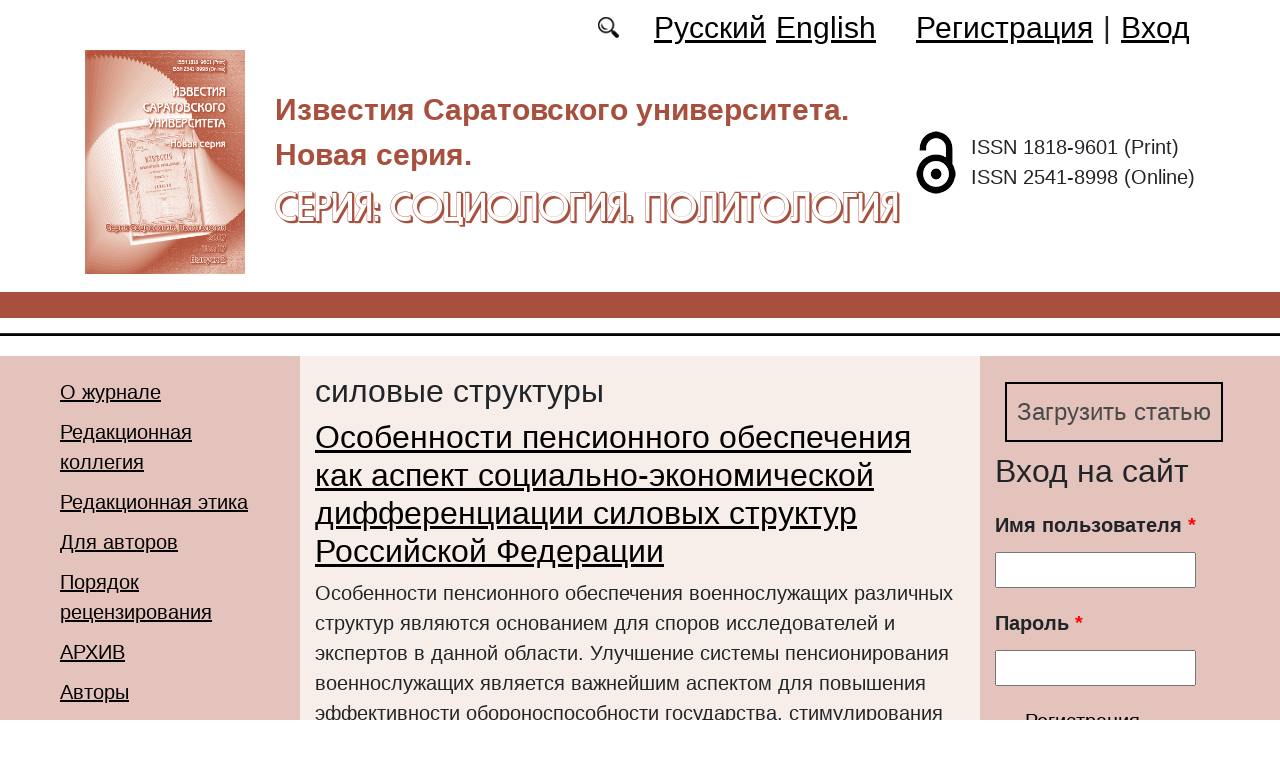

--- FILE ---
content_type: text/html; charset=utf-8
request_url: https://soziopolit.sgu.ru/ru/klyuchevye-slova/silovye-struktury
body_size: 8120
content:
<!DOCTYPE html PUBLIC "-//W3C//DTD XHTML+RDFa 1.0//EN"
  "http://www.w3.org/MarkUp/DTD/xhtml-rdfa-1.dtd">
<html xmlns="http://www.w3.org/1999/xhtml" xml:lang="ru" version="XHTML+RDFa 1.0" dir="ltr"
  xmlns:content="http://purl.org/rss/1.0/modules/content/"
  xmlns:dc="http://purl.org/dc/terms/"
  xmlns:foaf="http://xmlns.com/foaf/0.1/"
  xmlns:og="http://ogp.me/ns#"
  xmlns:rdfs="http://www.w3.org/2000/01/rdf-schema#"
  xmlns:sioc="http://rdfs.org/sioc/ns#"
  xmlns:sioct="http://rdfs.org/sioc/types#"
  xmlns:skos="http://www.w3.org/2004/02/skos/core#"
  xmlns:xsd="http://www.w3.org/2001/XMLSchema#">

<head profile="http://www.w3.org/1999/xhtml/vocab">
  <meta http-equiv="Content-Type" content="text/html; charset=utf-8" />
<meta name="Generator" content="Drupal 7 (http://drupal.org)" />
<link rel="alternate" type="application/rss+xml" title="RSS - силовые структуры" href="https://soziopolit.sgu.ru/ru/taxonomy/term/11502/feed" />
<link rel="canonical" href="/ru/klyuchevye-slova/silovye-struktury" />
<link rel="shortlink" href="/ru/taxonomy/term/11502" />
<meta about="/ru/klyuchevye-slova/silovye-struktury" typeof="skos:Concept" property="rdfs:label skos:prefLabel" content="силовые структуры" />
<script type="text/x-mathjax-config">MathJax.Hub.Config({
  showMathMenu: false,
  extensions: ['tex2jax.js'],
  jax: ['input/TeX','output/HTML-CSS'],
  tex2jax: {
    inlineMath: [ ['$','$'], ['\\(','\\)'] ],
    processEscapes: true,
    processClass: 'tex2jax',
    ignoreClass: 'html'
  },
  showProcessingMessages: false,
  messageStyle: 'none',
  menuSettings: { zoom: "Click" },
});</script><link rel="shortcut icon" href="https://soziopolit.sgu.ru/sites/soziopolit.sgu.ru/files/logo.ico" type="image/vnd.microsoft.icon" />
  <title>силовые структуры | Серия: Cоциология. Политология</title>
  <link type="text/css" rel="stylesheet" href="https://soziopolit.sgu.ru/sites/soziopolit.sgu.ru/files/css/css_xE-rWrJf-fncB6ztZfd2huxqgxu4WO-qwma6Xer30m4.css" media="all" />
<link type="text/css" rel="stylesheet" href="https://soziopolit.sgu.ru/sites/soziopolit.sgu.ru/files/css/css_vv4pljwlvwdCGPcixhZ126582XBUyQM6Fs-F_c0Bkt0.css" media="all" />
<link type="text/css" rel="stylesheet" href="https://soziopolit.sgu.ru/sites/soziopolit.sgu.ru/files/css/css_b2V1mKwC3xuqcGl-4EA_b5abWwiof0357XvO7WQRG-8.css" media="all" />
<link type="text/css" rel="stylesheet" href="https://soziopolit.sgu.ru/sites/soziopolit.sgu.ru/files/css/css_gLZwwDpCk-iJvESVps-07OGCWQuFAeQuaF90EyflbOg.css" media="all" />
<link type="text/css" rel="stylesheet" href="https://soziopolit.sgu.ru/sites/soziopolit.sgu.ru/files/css/css_txG7rjHTKl5uLPF6fc284YnJl2i5XrUoYx6ck7P9-1U.css" media="all" />
  <script type="text/javascript" src="https://soziopolit.sgu.ru/sites/soziopolit.sgu.ru/files/js/js_mOx0WHl6cNZI0fqrVldT0Ay6Zv7VRFDm9LexZoNN_NI.js"></script>
<script type="text/javascript">
<!--//--><![CDATA[//><!--
jQuery.migrateMute=true;jQuery.migrateTrace=false;
//--><!]]>
</script>
<script type="text/javascript" src="https://soziopolit.sgu.ru/sites/soziopolit.sgu.ru/files/js/js_bj8aLgXkuGq1Ao0IA5u3fJcg2JYAiq9U-UtBRf0goSc.js"></script>
<script type="text/javascript" src="https://soziopolit.sgu.ru/sites/soziopolit.sgu.ru/files/js/js_VDllQpUxf2pJJboe1uxbubdbz_92lbkavumvf2EiKjE.js"></script>
<script type="text/javascript" src="https://soziopolit.sgu.ru/sites/soziopolit.sgu.ru/files/js/js_EkKnthSXPYvyA30Aj8dK6lnys3UIjiTo6xQe-9kpMB4.js"></script>
<script type="text/javascript" src="https://soziopolit.sgu.ru/sites/soziopolit.sgu.ru/files/js/js_ZBSSJxfw7CCioS-f-PfnqOJjFi_kGwAd1ZwJkO6242c.js"></script>
<script type="text/javascript" src="/sites/all/libraries/mathjax/MathJax.js?config=TeX-AMS-MML_HTMLorMML"></script>
<script type="text/javascript" src="https://soziopolit.sgu.ru/sites/soziopolit.sgu.ru/files/js/js_CnO7o4NTh7MD8pvqTRWVjKHXfWaEJKp4aaB8ncKfhvg.js"></script>
<script type="text/javascript">
<!--//--><![CDATA[//><!--
jQuery.extend(Drupal.settings, {"basePath":"\/","pathPrefix":"ru\/","setHasJsCookie":0,"ajaxPageState":{"theme":"soziopolit","theme_token":"dj-UJjegBirpWPjxxsLoRrr2QEtZ9TxjfSrYSwwPpcU","jquery_version":"1.12","jquery_version_token":"0KIQ0Ir565A4Bw14C1apbnykPj6GAlHYTiDvOuWpwiE","js":{"sites\/all\/modules\/jquery_update\/replace\/jquery\/1.12\/jquery.min.js":1,"0":1,"sites\/all\/modules\/jquery_update\/replace\/jquery-migrate\/1\/jquery-migrate.min.js":1,"misc\/jquery-extend-3.4.0.js":1,"misc\/jquery-html-prefilter-3.5.0-backport.js":1,"misc\/jquery.once.js":1,"misc\/drupal.js":1,"sites\/all\/modules\/jquery_update\/js\/jquery_browser.js":1,"sites\/all\/modules\/jquery_update\/replace\/ui\/ui\/minified\/jquery.ui.core.min.js":1,"sites\/all\/modules\/jquery_update\/replace\/ui\/ui\/minified\/jquery.ui.widget.min.js":1,"sites\/all\/modules\/jquery_update\/replace\/ui\/ui\/minified\/jquery.ui.button.min.js":1,"sites\/all\/modules\/jquery_update\/replace\/ui\/ui\/minified\/jquery.ui.mouse.min.js":1,"sites\/all\/modules\/jquery_update\/replace\/ui\/ui\/minified\/jquery.ui.draggable.min.js":1,"sites\/all\/modules\/jquery_update\/replace\/ui\/ui\/minified\/jquery.ui.position.min.js":1,"misc\/ui\/jquery.ui.position-1.13.0-backport.js":1,"sites\/all\/modules\/jquery_update\/replace\/ui\/ui\/minified\/jquery.ui.resizable.min.js":1,"sites\/all\/modules\/jquery_update\/replace\/ui\/ui\/minified\/jquery.ui.dialog.min.js":1,"misc\/ui\/jquery.ui.dialog-1.13.0-backport.js":1,"misc\/ajax.js":1,"sites\/all\/modules\/jquery_update\/js\/jquery_update.js":1,"sites\/all\/modules\/entityreference\/js\/entityreference.js":1,"sites\/all\/modules\/custom\/local_translate\/local_translate.js":1,"sites\/all\/modules\/mathjax\/mathjax.js":1,"public:\/\/languages\/ru__Br0y89xwhPOpGVTzSafoLaWwl5YqD2NjW414yjb9jU.js":1,"misc\/progress.js":1,"sites\/all\/modules\/autodialog\/autodialog.js":1,"\/sites\/all\/libraries\/mathjax\/MathJax.js?config=TeX-AMS-MML_HTMLorMML":1,"sites\/soziopolit.sgu.ru\/themes\/soziopolit\/libraries\/popper\/popper.min.js":1,"sites\/soziopolit.sgu.ru\/themes\/soziopolit\/bootstrap\/js\/bootstrap.min.js":1,"sites\/soziopolit.sgu.ru\/themes\/soziopolit\/js\/app.js":1},"css":{"modules\/system\/system.base.css":1,"modules\/system\/system.menus.css":1,"modules\/system\/system.messages.css":1,"modules\/system\/system.theme.css":1,"misc\/ui\/jquery.ui.core.css":1,"misc\/ui\/jquery.ui.theme.css":1,"misc\/ui\/jquery.ui.button.css":1,"misc\/ui\/jquery.ui.resizable.css":1,"misc\/ui\/jquery.ui.dialog.css":1,"modules\/comment\/comment.css":1,"modules\/field\/theme\/field.css":1,"sites\/all\/modules\/custom\/local_translate\/local_translate.css":1,"modules\/node\/node.css":1,"modules\/search\/search.css":1,"modules\/user\/user.css":1,"sites\/all\/modules\/views\/css\/views.css":1,"sites\/all\/modules\/ckeditor\/css\/ckeditor.css":1,"sites\/all\/modules\/custom\/button_submit_article\/css\/styles-button-submit-articl.css":1,"sites\/all\/modules\/ctools\/css\/ctools.css":1,"modules\/locale\/locale.css":1,"modules\/taxonomy\/taxonomy.css":1,"sites\/soziopolit.sgu.ru\/themes\/soziopolit\/bootstrap\/css\/bootstrap.min.css":1,"sites\/soziopolit.sgu.ru\/themes\/soziopolit\/css\/fonts.css":1,"sites\/soziopolit.sgu.ru\/themes\/soziopolit\/css\/app.css":1}},"urlIsAjaxTrusted":{"\/ru\/klyuchevye-slova\/silovye-struktury?destination=taxonomy\/term\/11502":true}});
//--><!]]>
</script>
</head>
<body class="html not-front not-logged-in two-sidebars page-taxonomy page-taxonomy-term page-taxonomy-term- page-taxonomy-term-11502 i18n-ru" >
  <div id="skip-link">
    <a href="#main-content" class="element-invisible element-focusable">Перейти к основному содержанию</a>
  </div>
    
	<header class="header">
		<div class="container">

			<div class="header__top row justify-content-center justify-content-lg-end align-items-center mb-2 mb-lg-0">
			
				<div class="header__search search col-auto">
					<a href="/articles/list"></a>
				</div>

				<div class="header__language language col-auto">
					  <div class="region region-language">
    <div id="block-locale-language-content" class="block block-locale">

    
  <div class="content">
    <ul class="language-switcher-locale-url"><li class="ru first active"><a href="/ru/klyuchevye-slova/silovye-struktury" class="language-link active" xml:lang="ru" title="силовые структуры">Русский</a></li>
<li class="en last"><a href="/en/taxonomy/term/11502" class="language-link" xml:lang="en" title="силовые структуры">English</a></li>
</ul>  </div>
</div>
  </div>
		
				</div>
				
				<div class="header__userdata userdata col-auto">
					<ul>
						<li>
						<a href="/user/register">Регистрация</a>							
						</li>
						<li>|</li>
						<li>
							<a href="/user">Вход</a>						</li>
					</ul>
				</div>
			</div>

			<div class="header__item row align-items-center text-center text-lg-left">
			
				<div class="logo header__logo col-lg-auto">
					  					<a href="/ru" title="Главная" rel="home" id="logo">
					  <img src="https://soziopolit.sgu.ru/sites/soziopolit.sgu.ru/files/logo.png" alt="Главная" />
					</a>
					  				</div>
				
				<div id="site-name" class="header__site-name col-lg my-2 my-lg-0">

					  						<div id="name-and-slogan">
						
						  							<div id="site-slogan">Известия Саратовского университета. Новая серия.</div>
						  						  
						  														  <div class="site-name">
								<a href="/ru" title="Главная" rel="home">Серия: Cоциология. Политология</a>
							  </div>
													  						</div> <!-- /#name-and-slogan -->
					  
				</div>
				
			    <div class="open_access col-xl-auto col-lg-9 col-md-8 col-sm-7 col-6"></div>

				<div class="issn col-xl-auto col-lg-3 col-md-4 col-sm-5 col-6 text-right text-xl-left">
				  	<div class="block-issn">
						<div>ISSN 1818-9601 (Print)</div>
						<div>ISSN 2541-8998 (Online)</div>
					</div>
				</div>	

			</div>


		</div> <!-- end container -->

		<nav class="header__nav">


	

		</nav>
		<hr class="header_line1 line1">
		<hr class="header_line2 line2">
		
	</header>

	<main class="main">
		<div class="container">
			<div class="row">
					<div id ="sidebar-first" class="sidebar col-lg-3 py-3">
						  <div class="region region-sidebar-first">
    <div id="block-system-main-menu" class="block block-system block-menu">

    
  <div class="content">
    <ul class="menu"><li class="first leaf"><a href="/ru/content/o-zhurnale">О журнале</a></li>
<li class="leaf"><a href="/ru/content/redakcionnaya-kollegiya">Редакционная коллегия</a></li>
<li class="leaf"><a href="/ru/content/redakcionnaya-etika">Редакционная этика</a></li>
<li class="leaf"><a href="/ru/content/dlya-avtorov">Для авторов</a></li>
<li class="leaf"><a href="/ru/content/poryadok-recenzirovaniya">Порядок рецензирования</a></li>
<li class="leaf"><a href="/ru/journal/issues" title="">АРХИВ</a></li>
<li class="leaf"><a href="/ru/authors-user/list" title="">Авторы</a></li>
<li class="leaf"><a href="/ru/articles/list" title="">Поиск</a></li>
<li class="leaf"><a href="/ru/content/kontakty">Контакты</a></li>
<li class="leaf"><a href="/ru/rubriki" title="">Рубрики</a></li>
<li class="last leaf"><a href="/ru/latest" title="">Последний выпуск</a></li>
</ul>  </div>
</div>
  </div>
					</div>

					<div id="main-content" class="col-lg-6 py-3">
						
																		
						  <h1 class="title" id="page-title">силовые структуры</h1>
																												  <div class="tabs"></div>
																																			  <div class="region region-content">
    <div id="block-system-main" class="block block-system">

    
  <div class="content">
    <div class="term-listing-heading"><div id="taxonomy-term-11502" class="taxonomy-term vocabulary-key-words">

  
  <div class="content">
      </div>

</div>
</div><div id="node-1979" class="node node-journalarticle node-teaser clearfix" about="/ru/articles/osobennosti-pensionnogo-obespecheniya-kak-aspekt-socialno-ekonomicheskoy-differenciacii" typeof="sioc:Item foaf:Document">

    
    
        <h2><a href="/ru/articles/osobennosti-pensionnogo-obespecheniya-kak-aspekt-socialno-ekonomicheskoy-differenciacii">Особенности пенсионного обеспечения как аспект социально-экономической дифференциации силовых структур Российской Федерации</a></h2>
    <span property="dc:title" content="Особенности пенсионного обеспечения как аспект социально-экономической дифференциации силовых структур Российской Федерации" class="rdf-meta element-hidden"></span><span property="sioc:num_replies" content="0" datatype="xsd:integer" class="rdf-meta element-hidden"></span>
  
  <div class="content">
    <!--
This file is not used by Drupal core, which uses theme functions instead.
See http://api.drupal.org/api/function/theme_field/7 for details.
After copying this file to your theme's folder and customizing it, remove this
HTML comment.
-->
<div class="field field-name-body field-type-text-with-summary field-label-hidden">
    <div class="field-items">
          <div class="field-item even" property="content:encoded"><div class="tex2jax"><p>Особенности пенсионного обеспечения военнослужащих различных структур являются основанием для споров исследователей и экспертов в данной области. Улучшение системы пенсионирования военнослужащих является важнейшим аспектом для повышения эффективности обороноспособности государства, стимулирования молодого поколения для прохождения военной службы в той или иной силовой структуре, повышения престижа статуса военнослужащего. Однако особенности пенсионного начисления и расчета вызывают устойчивое недовольство военнослужащих различных структур.</p></div></div>
      </div>
</div>
  </div>

  <ul class="links inline"><li class="node-readmore first last"><a href="/ru/articles/osobennosti-pensionnogo-obespecheniya-kak-aspekt-socialno-ekonomicheskoy-differenciacii" rel="tag" title="Особенности пенсионного обеспечения как аспект социально-экономической дифференциации силовых структур Российской Федерации">Подробнее<span class="element-invisible"> о Особенности пенсионного обеспечения как аспект социально-экономической дифференциации силовых структур Российской Федерации</span></a></li>
</ul>
  
</div>
<div id="node-1918" class="node node-journalarticle node-teaser clearfix" about="/ru/articles/socialno-ekonomicheskie-aspekty-sovremennogo-pensionnogo-obespecheniya-voennosluzhashchih" typeof="sioc:Item foaf:Document">

    
    
        <h2><a href="/ru/articles/socialno-ekonomicheskie-aspekty-sovremennogo-pensionnogo-obespecheniya-voennosluzhashchih">Социально-экономические аспекты современного пенсионного обеспечения военнослужащих Российской Федерации</a></h2>
    <span property="dc:title" content="Социально-экономические аспекты современного пенсионного обеспечения военнослужащих Российской Федерации" class="rdf-meta element-hidden"></span><span property="sioc:num_replies" content="0" datatype="xsd:integer" class="rdf-meta element-hidden"></span>
  
  <div class="content">
    <!--
This file is not used by Drupal core, which uses theme functions instead.
See http://api.drupal.org/api/function/theme_field/7 for details.
After copying this file to your theme's folder and customizing it, remove this
HTML comment.
-->
<div class="field field-name-body field-type-text-with-summary field-label-hidden">
    <div class="field-items">
          <div class="field-item even" property="content:encoded"><div class="tex2jax"><p>Военная пенсия зачастую является лишь частью от института специальных выплат военнослужащим. В связи с тем, что пенсионное обеспечение военнослужащих является специфической системой и отличается от общих пенсионных выплат, необходимо разобраться в ней. В данной статье анализируются особенности современной системы пенсионного обеспечения военнослужащих всех силовых структур Российской Федерации, отражающие, с одной стороны, мировые тенденции, с другой, специфику системы военного пенсионирования России.</p></div></div>
      </div>
</div>
  </div>

  <ul class="links inline"><li class="node-readmore first last"><a href="/ru/articles/socialno-ekonomicheskie-aspekty-sovremennogo-pensionnogo-obespecheniya-voennosluzhashchih" rel="tag" title="Социально-экономические аспекты современного пенсионного обеспечения военнослужащих Российской Федерации">Подробнее<span class="element-invisible"> о Социально-экономические аспекты современного пенсионного обеспечения военнослужащих Российской Федерации</span></a></li>
</ul>
  
</div>
<div id="node-1277" class="node node-journalarticle node-teaser clearfix" about="/ru/articles/silovye-struktury-i-vybory-v-usloviyah-formirovaniya-pravovogo-gosudarstva" typeof="sioc:Item foaf:Document">

    
    
        <h2><a href="/ru/articles/silovye-struktury-i-vybory-v-usloviyah-formirovaniya-pravovogo-gosudarstva">Силовые структуры и выборы в условиях формирования правового государства</a></h2>
    <span property="dc:title" content="Силовые структуры и выборы в условиях формирования правового государства" class="rdf-meta element-hidden"></span><span property="sioc:num_replies" content="0" datatype="xsd:integer" class="rdf-meta element-hidden"></span>
  
  <div class="content">
    <!--
This file is not used by Drupal core, which uses theme functions instead.
See http://api.drupal.org/api/function/theme_field/7 for details.
After copying this file to your theme's folder and customizing it, remove this
HTML comment.
-->
<div class="field field-name-body field-type-text-with-summary field-label-hidden">
    <div class="field-items">
          <div class="field-item even" property="content:encoded"><div class="tex2jax"><p>В статье исследуется роль силовых структур в выборах органов власти в условиях формирования правового государства. Обо-<br />
значаются и характеризуются основные направления участия силовых структур в выборах, в том числе потенциал и активность <br />
«силового» электората. Раскрывается взаимосвязь силовых структур и использования административного ресурса на выборах в странах постсоветского пространства.</p>
<p> </p>
</div></div>
      </div>
</div>
  </div>

  <ul class="links inline"><li class="node-readmore first last"><a href="/ru/articles/silovye-struktury-i-vybory-v-usloviyah-formirovaniya-pravovogo-gosudarstva" rel="tag" title="Силовые структуры и выборы в условиях формирования правового государства">Подробнее<span class="element-invisible"> о Силовые структуры и выборы в условиях формирования правового государства</span></a></li>
</ul>
  
</div>
<div id="node-1225" class="node node-journalarticle node-teaser clearfix" about="/ru/articles/politiko-resursnye-aspekty-reformy-organov-vnutrennih-del-v-sovremennoy-rossii" typeof="sioc:Item foaf:Document">

    
    
        <h2><a href="/ru/articles/politiko-resursnye-aspekty-reformy-organov-vnutrennih-del-v-sovremennoy-rossii">Политико-ресурсные аспекты реформы органов внутренних дел в современной России</a></h2>
    <span property="dc:title" content="Политико-ресурсные аспекты реформы органов внутренних дел в современной России" class="rdf-meta element-hidden"></span><span property="sioc:num_replies" content="0" datatype="xsd:integer" class="rdf-meta element-hidden"></span>
  
  <div class="content">
    <!--
This file is not used by Drupal core, which uses theme functions instead.
See http://api.drupal.org/api/function/theme_field/7 for details.
After copying this file to your theme's folder and customizing it, remove this
HTML comment.
-->
<div class="field field-name-body field-type-text-with-summary field-label-hidden">
    <div class="field-items">
          <div class="field-item even" property="content:encoded"><div class="tex2jax"><p>В данной статье исследуются политико-ресурсные аспекты реформы органов внутренних дел в современной России. Обозначаются и характеризуются с точки зрения изменения политической ресурсности системы органов внутренних дел основные направления реформы, анализируется её информационное обеспечение. Раскрывается взаимосвязь ключевых мероприятий<br />
реформы и политико-инструментальной роли МВД в жизни государства и общества.</p>
</div></div>
      </div>
</div>
  </div>

  <ul class="links inline"><li class="node-readmore first last"><a href="/ru/articles/politiko-resursnye-aspekty-reformy-organov-vnutrennih-del-v-sovremennoy-rossii" rel="tag" title="Политико-ресурсные аспекты реформы органов внутренних дел в современной России">Подробнее<span class="element-invisible"> о Политико-ресурсные аспекты реформы органов внутренних дел в современной России</span></a></li>
</ul>
  
</div>
<div id="node-1192" class="node node-journalarticle node-teaser clearfix" about="/ru/articles/silovye-struktury-i-publichnaya-politika-v-sovremennoy-rossii" typeof="sioc:Item foaf:Document">

    
    
        <h2><a href="/ru/articles/silovye-struktury-i-publichnaya-politika-v-sovremennoy-rossii">Силовые структуры и публичная политика в современной России</a></h2>
    <span property="dc:title" content="Силовые структуры и публичная политика в современной России" class="rdf-meta element-hidden"></span><span property="sioc:num_replies" content="0" datatype="xsd:integer" class="rdf-meta element-hidden"></span>
  
  <div class="content">
    <!--
This file is not used by Drupal core, which uses theme functions instead.
See http://api.drupal.org/api/function/theme_field/7 for details.
After copying this file to your theme's folder and customizing it, remove this
HTML comment.
-->
<div class="field field-name-body field-type-text-with-summary field-label-hidden">
    <div class="field-items">
          <div class="field-item even" property="content:encoded"><div class="tex2jax"><p>В данной статье рассматривается роль силовых структур в публичной политике современной России. Автор последовательно анализирует ключевые составляющие публичного политического<br />
статуса «силовиков» и делает вывод о значимости силовых структур в политических процессах в стране.</p>
</div></div>
      </div>
</div>
  </div>

  <ul class="links inline"><li class="node-readmore first last"><a href="/ru/articles/silovye-struktury-i-publichnaya-politika-v-sovremennoy-rossii" rel="tag" title="Силовые структуры и публичная политика в современной России">Подробнее<span class="element-invisible"> о Силовые структуры и публичная политика в современной России</span></a></li>
</ul>
  
</div>
<div id="node-740" class="node node-journalarticle node-teaser clearfix" about="/ru/articles/pravoohranitelnye-organy-i-politiko-pravovye-mehanizmy-zashchity-lichnosti-v-rossiyskom" typeof="sioc:Item foaf:Document">

    
    
        <h2><a href="/ru/articles/pravoohranitelnye-organy-i-politiko-pravovye-mehanizmy-zashchity-lichnosti-v-rossiyskom">Правоохранительные органы и политико-правовые механизмы защиты личности в российском Интернете</a></h2>
    <span property="dc:title" content="Правоохранительные органы и политико-правовые механизмы защиты личности в российском Интернете" class="rdf-meta element-hidden"></span><span property="sioc:num_replies" content="0" datatype="xsd:integer" class="rdf-meta element-hidden"></span>
  
  <div class="content">
    <!--
This file is not used by Drupal core, which uses theme functions instead.
See http://api.drupal.org/api/function/theme_field/7 for details.
After copying this file to your theme's folder and customizing it, remove this
HTML comment.
-->
<div class="field field-name-body field-type-text-with-summary field-label-hidden">
    <div class="field-items">
          <div class="field-item even" property="content:encoded"><div class="tex2jax"><p>В статье анализируются проблемы защиты прав и свобод личности и информации о человеке в сети Интернет. Определяются признаки безопасности и ее обеспечения силовыми структурами правоохранительных органов России.</p>
</div></div>
      </div>
</div>
  </div>

  <ul class="links inline"><li class="node-readmore first last"><a href="/ru/articles/pravoohranitelnye-organy-i-politiko-pravovye-mehanizmy-zashchity-lichnosti-v-rossiyskom" rel="tag" title="Правоохранительные органы и политико-правовые механизмы защиты личности в российском Интернете">Подробнее<span class="element-invisible"> о Правоохранительные органы и политико-правовые механизмы защиты личности в российском Интернете</span></a></li>
</ul>
  
</div>
  </div>
</div>
  </div>
					
							
					</div>
					<div id="sidebar-second" class="sidebar col-lg-3 py-3">
						  <div class="region region-sidebar-second">
    <div id="block-button-submit-article-button-submit-article" class="block block-button-submit-article">

    
  <div class="content">
    <a href="/ru/user/register" class="button-submit-article">Загрузить статью</a>  </div>
</div>
<div id="block-user-login" class="block block-user">

    <h2>Вход на сайт</h2>
  
  <div class="content">
    <form action="/ru/klyuchevye-slova/silovye-struktury?destination=taxonomy/term/11502" method="post" id="user-login-form" accept-charset="UTF-8"><div><div class="form-item form-type-textfield form-item-name">
  <label for="edit-name">Имя пользователя <span class="form-required" title="Обязательно для заполнения.">*</span></label>
 <input type="text" id="edit-name" name="name" value="" size="15" maxlength="60" class="form-text required" />
</div>
<div class="form-item form-type-password form-item-pass">
  <label for="edit-pass">Пароль <span class="form-required" title="Обязательно для заполнения.">*</span></label>
 <input type="password" id="edit-pass" name="pass" size="15" maxlength="128" class="form-text required" />
</div>
<div class="item-list"><ul><li class="first"><a href="/ru/user/register" title="Регистрация">Регистрация</a></li>
<li class="last"><a href="/ru/user/password" title="Запросить новый пароль по электронной почте.">Забыли пароль?</a></li>
</ul></div><input type="hidden" name="form_build_id" value="form-f-unyfu9cn6BwCwawST7sRcz1Gu5QiAKdNPyZGXRSiY" />
<input type="hidden" name="form_id" value="user_login_block" />
<div class="form-actions form-wrapper" id="edit-actions"><input type="submit" id="edit-submit" name="op" value="Войти" class="form-submit" /></div></div></form>  </div>
</div>
<div id="block-menu-menu-right-menu" class="block block-menu">

    
  <div class="content">
    <ul class="menu"><li class="first leaf"><a href="https://elibrary.ru/title_about_new.asp?id=10264" title="">РИНЦ</a></li>
<li class="leaf"><a href="https://vak.minobrnauki.gov.ru/documents#tab=_tab:editions~" title="">Перечень ВАК</a></li>
<li class="leaf"><a href="https://cyberleninka.ru/journal/n/izvestiya-saratovskogo-universiteta-novaya-seriya-seriya-sotsiologiya-politologiya?i=1124595" title="">КиберЛенинка</a></li>
<li class="leaf"><a href="https://doaj.org/toc/2541-8998" title="DOAJ">DOAJ</a></li>
<li class="leaf"><a href="https://journals.rcsi.science/1818-9601" title="">РЦНИ</a></li>
<li class="leaf"><a href="https://portal.issn.org/?q=api/search&amp;search[]=MUST=allissnbis=%221818-9601%22&amp;role[]=11&amp;search_id=26939992" title="">ROAD</a></li>
<li class="leaf"><a href="https://search.crossref.org/?q=1818-9601&amp;publication=Sociology.+Politology" title="">CrossRef</a></li>
<li class="last leaf"><a href="https://journals.sgu.ru/" title="">Журналы СГУ</a></li>
</ul>  </div>
</div>
<div id="block-block-16" class="block block-block">

    
  <div class="content">
    <div class="tex2jax"><p><a href="https://soziopolit.sgu.ru/ru/pretty-articles">Популярные загрузки файлов</a></p>
</div>  </div>
</div>
  </div>
					</div>
			</div>
		</div>			
	</main>
	<footer class="footer">
		<div class="container">
						<div class="region-footer">
			© 2013-2026 Дизайн и программное обеспечение сайта. ФГБОУ ВО «Саратовский национальный исследовательский государственный университет имени Н.Г. Чернышевского»			</div>				
		</div>
	</footer>
  </body>
</html>
